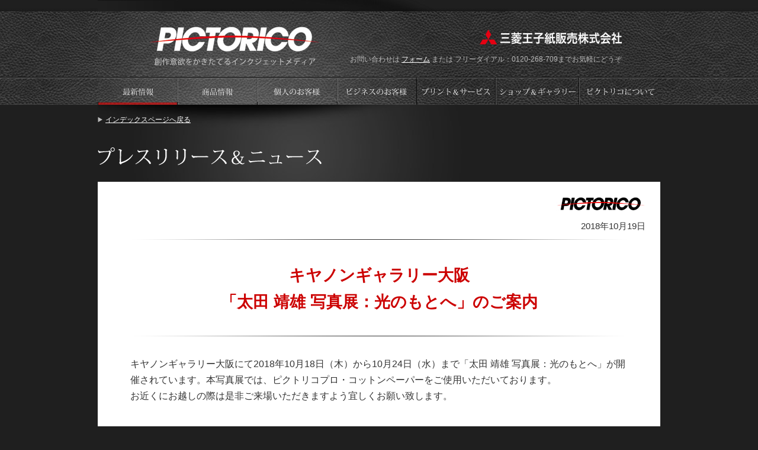

--- FILE ---
content_type: text/html
request_url: https://www.pictorico.jp/press-release/detail/387/
body_size: 6119
content:
<?xml version="1.0" encoding="utf-8"?>
<!DOCTYPE html PUBLIC "-//W3C//DTD XHTML 1.0 Transitional//EN" "http://www.w3.org/TR/xhtml1/DTD/xhtml1-transitional.dtd">
<html xmlns="http://www.w3.org/1999/xhtml" lang="ja" xml:lang="ja">
	<head>
		<meta http-equiv="Content-Type" content="text/html; charset=utf-8" />
		<meta http-equiv="Content-Script-Type" content="text/javascript" />
		<meta http-equiv="Content-Style-Type" content="text/css" />
		<meta http-equiv="keywords" content="写真,インクジェット,用紙,プリント,デジタルプリント,作品制作,大判プリント,出力センター,高画質,写真家,クリエイター" />
		<meta http-equiv="description" content="高品質インクジェットメディアを販売するピクトリコの公式サイト。バラエティに富んだ質の高いインクジェットメディアと、写真家・クリエイターの作品制作をサポートするサービスやコンテンツをご提供いたします。" />
		<title>PICTORICO(ピクトリコ) - 創作意欲をかきたてるインクジェットメディア</title>
		<link rel="stylesheet" href="/fckeditor/_samples/html/assets/sample14.styles.css" type="text/css" />
		<link rel="stylesheet" href="/assets/styles/default.css?t=202101121600" type="text/css" />
		<script type="text/javascript" src="/assets/js/jquery.js"></script>
		<script type="text/javascript" src="/assets/js/easing.js"></script>
		<script type="text/javascript" src="/assets/js/smoothScroll.js"></script>
		<script type="text/javascript" src="/assets/js/ga.js"></script>
		<script type="text/javascript" src="/assets/js/opacity.js"></script>
	</head>
	<body id="press-detail" class="news">
		<div id="header">
	<h1><a href="/">プリント工房 - PICTORICO(ピクトリコ)</a></h1>
	<figure style="position: absolute;top: 50px;right: 65px;">
		<a href="https://mo-ps.co.jp/" target="_blank" rel="noopener">
			<img src="/assets/images/shared/footer_logo.png" alt="" loading="lazy" width="240">
		</a>
	</figure>
	<p id="form_link">お問い合わせは <a href="https://www.pictorico.co.jp/system/inquiry/" target="_blank">フォーム</a> または フリーダイアル：0120-268-709までお気軽にどうぞ</p>
	<ul>
		<li id="press_release"><a href="/press-release/">プレスリリース</a></li>
		<li id="item"><a href="http://www.pictorico.co.jp/system/contents/1041/" target="_blank">商品情報</a></li>
		<li id="person"><a href="/person/">個人のお客様</a></li>
		<li id="business"><a href="/business/">ビジネスのお客様</a></li>
		<li id="print"><a href="/print/">プリントサービス</a></li>
		<li id="shop"><a href="/shop/">ショップギャラリー</a></li>
		<li id="company"><a href="/company.html">会社案内</a></li>
	</ul>
</div><!-- /#header -->
			
		<div id="container">
			<p id="topRturn"><a href="/press-release/">インデックスページへ戻る</a></p>
			<h2><img src="/assets/images/page_title/press-release.gif" alt="プレスリリース" /></h2>
			
			<div id="contents">
				<p id="day"><img src="/assets/images/press-release/pictorico_logo.jpg" alt="pictorico" /><br />2018年10月19日</p>
								
				<h2>キヤノンギャラリー大阪<br />
「太田 靖雄 写真展：光のもとへ」のご案内</h2>
				<div class="second_module">
<p><span style="font-size: medium;">キヤノンギャラリー大阪にて2018年10月18日（木）から10月24日（水）まで「太田 靖雄 写真展：光のもとへ」が開催されています。本写真展では、ピクトリコプロ・コットンペーパーをご使用いただいております。</span><br /><span style="font-size: medium;">お近くにお越しの際は是非ご来場いただきますよう宜しくお願い致します。</span></p>
<p><span style="font-size: medium;"><br /></span></p>
<p style="text-align: center;"><span style="font-size: small;">記</span></p>
<p><br /><span style="font-size: large;"><strong>太田 靖雄 写真展：光のもとへ</strong></span></p>
<p><span style="font-size: small;">期間：2018年10月18日（木）～ 10月24日（水）</span><br /><span style="font-size: small;">　　　10時～18時（写真展最終日 15時まで）（日・祝日と休業日は休廊）</span></p>
<p><span style="font-size: small;">会場：キヤノンギャラリー大阪</span><br /><span style="font-size: small;">　　　大阪市北区中之島3-2-4 中之島フェスティバルタワー・ウエスト1F</span><br /><span style="font-size: small;">　　　TEL 06-7739-2125　※ 電話受付 月～金・10時～18時</span></p>
<p><span style="font-size: small;">詳細：<a href="https://cweb.canon.jp/gallery/archive/ota-light/index.html">https://cweb.canon.jp/gallery/archive/ota-light/index.html</a></span></p>
<p><br /><span style="font-size: small;">ピクトリコプロ・コットンペーパー：<a href="https://www.pictorico.co.jp/system/contents/1544/">https://www.pictorico.co.jp/system/contents/1544/</a></span></p>
<p><span style="font-size: small;"><br /></span></p>
<p style="text-align: right;"><span style="font-size: small;">以上</span></p>
<p>&nbsp;</p>
				</div><!-- /#second_module -->
				<p class="pageTop_return"><a href="#header">▲ このページのトップに戻る</a></p>
			</div><!-- /#contents -->
				
			<div id="footer" style="padding-bottom: 0;">
	<ul>
		<li><a href="/print/print_kobo/">プリント工房</a></li>
		<li><a href="/person/digital_negafilm.html">デジタルネガ</a></li>
		<li><a href="/print/meishi_kobo.html">名刺 高画質</a></li>
		<li><a href="/support.html">サポート</a></li>
		<li><a href="/privacy.html">個人情報</a></li>
		<li><a href="/summary.html">特定商取引に基づく表記</a></li>
		<li><a href="/agreement.html">「クラブピクトリコ」「ピクトリコ・ビズ」販売規約</a></li>
		<!-- <li><a href="/sitemap.html">サイトマップ</a></li> -->
	</ul>
	<!-- <p>Copyright (C) Pictorico / All rights reserved.</p> -->
</div><!-- /#footer-->
		</div><!-- /#container -->
	</body>
</html>

--- FILE ---
content_type: text/css
request_url: https://www.pictorico.jp/fckeditor/_samples/html/assets/sample14.styles.css
body_size: 2473
content:
/*
 * FCKeditor - The text editor for Internet - http://www.fckeditor.net
 * Copyright (C) 2003-2009 Frederico Caldeira Knabben
 *
 * == BEGIN LICENSE ==
 *
 * Licensed under the terms of any of the following licenses at your
 * choice:
 *
 *  - GNU General Public License Version 2 or later (the "GPL")
 *    http://www.gnu.org/licenses/gpl.html
 *
 *  - GNU Lesser General Public License Version 2.1 or later (the "LGPL")
 *    http://www.gnu.org/licenses/lgpl.html
 *
 *  - Mozilla Public License Version 1.1 or later (the "MPL")
 *    http://www.mozilla.org/MPL/MPL-1.1.html
 *
 * == END LICENSE ==
 *
 * Styles used by the XHTML 1.1 sample page (sample14.html).
 */

/**
 * Basic definitions for the editing area.
 */



/**
 * Core styles.
 */

.Bold
{
	font-weight: bold;
}

.Italic
{
	font-style: italic;
}

.Underline
{
	text-decoration: underline;
}

.StrikeThrough
{
	text-decoration: line-through;
}

.Subscript
{
	vertical-align: sub;
	font-size: smaller;
}

.Superscript
{
	vertical-align: super;
	font-size: smaller;
}

/**
 * Font faces.
 */

.FontComic
{
	font-family: 'Comic Sans MS';
}

.FontCourier
{
	font-family: 'Courier New';
}

.FontTimes
{
	font-family: 'Times New Roman';
}

/**
 * Font sizes.
 */

.FontSmaller
{
	font-size: smaller;
}

.FontLarger
{
	font-size: larger;
}

.FontSmall
{
	font-size: 8pt;
}

.FontBig
{
	font-size: 14pt;
}

.FontDouble
{
	font-size: 200%;
}

/**
 * Font colors.
 */
.FontColor1
{
	color: #ff9900;
}

.FontColor2
{
	color: #0066cc;
}

.FontColor3
{
	color: #ff0000;
}

.FontColor1BG
{
	background-color: #ff9900;
}

.FontColor2BG
{
	background-color: #0066cc;
}

.FontColor3BG
{
	background-color: #ff0000;
}

/**
 * Indentation.
 */

.Indent1
{
	margin-left: 40px;
}

.Indent2
{
	margin-left: 80px;
}

.Indent3
{
	margin-left: 120px;
}

/**
 * Alignment.
 */

.JustifyLeft
{
	text-align: left;
}

.JustifyRight
{
	text-align: right;
}

.JustifyCenter
{
	text-align: center;
}

.JustifyFull
{
	text-align: justify;
}

/**
 * Other.
 */

code
{
	font-family: courier, monospace;
	background-color: #eeeeee;
	padding-left: 1px;
	padding-right: 1px;
	border: #c0c0c0 1px solid;
}

kbd
{
	padding: 0px 1px 0px 1px;
	border-width: 1px 2px 2px 1px;
	border-style: solid;
}

blockquote
{
	color: #808080;
}


--- FILE ---
content_type: text/css
request_url: https://www.pictorico.jp/assets/styles/default.css?t=202101121600
body_size: 12379
content:
/***********************************************************
	PJ: 			PICTORICO
	PATH:			/assets/styles/default.css
	DESCRIPTION:	デフォルトスタイルシート

	COPYRIGHT:
		made by oota@shift-jpn.net
		modified 2009/11/10 by oota@shift-jp.net
************************************************************/

/* インポート
---------------------------------------------------------- */
@import url(top.css);
@import url(press-release.css);
@import url(company.css);
@import url(product.css);
@import url(store-info.css);
@import url(support.css);
@import url(business.css);
@import url(person.css);
@import url(online.css);
@import url(case.css);
@import url(misc.css);
@import url(kats-blog.css);
@import url(colorbox.css);
@import url(add.css);

/* 初期化
---------------------------------------------------------- */
*{
	margin:				0;
	padding:			0;
	font-size: 			100%;
	line-height:		1.7em;
}
html{
	height:				100%;
}
html>/**/body{
	overflow:			-moz-scrollbars-vertical;
}
html:first-child body{
	min-height:			100%;
	padding-bottom:		1px;
}
/* タグの再定義
---------------------------------------------------------- */
body {
	font-family: 		'メイリオ',Meiryo,sans-serif,Verdana,'ＭＳ Ｐゴシック','ヒラギノ丸ゴ Pro W4','Hiragino Maru Gothic Pro',Osaka;
	margin:				0;
	padding:			0;
	text-align:			center;
	color:				#333;
	background:			#1f1f1f url(../images/shared/bg.jpg) center top repeat-x;
	font-size:			9pt;
}
img {
	border: 			none;
	vertical-align: 	bottom;
}
a {
	outline:			none;
	color:				#660000;
	text-decoration:	underline;
}
a:hover {
	color:				#cc0000;
	text-decoration:	underline;
}
label, button , a {
	cursor:				pointer;
}
p {
	margin-bottom:		10px;
}
ul li, ol li {
	list-style-type:	none;
}
address {
	font-style:			normal;
	float:				left;
}

table {
	width: 100%;
	border-collapse:	collapse;
	margin-bottom:		30px;
}

/* 共通
-------------------------------------------*/

/* ヘッダー
-------------------------------------------*/
#header {
	background:			url(../images/shared/header_bg.jpg) 0 0 no-repeat;
	width:				950px;
	height:				172px;
	position:			relative;
	margin:				0 auto;
	color:				#fff;
}
#header h1 a {
	text-indent:		-10000em;
	line-height:		0.1px;
	position:			absolute;
	top:				40px;
	left:				90px;
	display:			block;
	width:				283px;
	height:				71px;
	text-decoration:	none;
}
#header h1 a:hover {
	text-decoration:	none;
}
#header #form_link {
	font-size:			9pt;
	color:				#bababa;
	position:			absolute;
	top:				90px;
	right:				65px;
}
#header #form_link a {
	color:				#fff;
}
#header #form_link a:hover {
	color:				#cc0000;
	text-decoration:	underline;
}

/* グローバルナビゲーション
-------------------------------------------*/
#header ul {
	position:			absolute;
	top:				130px;
	left:				0;
	height:				47px;
}
#header ul li {
	float:				left;
	margin-right:		1px;
}
#header ul li a {
	background:			url(../images/shared/nav_bg.jpg) 0 0 no-repeat;
	display:			block;
	text-indent:		-10000em;
	line-height:		0.1px;
	width:				134px;
	height:				47px;
}
#header ul li#press_release a {
	background-position:			1px 0;
}
#header ul li#item a {
	background-position:			-134px 0;
}
#header ul li#person a {
	background-position:			-269px 0;
}
#header ul li#business a {
	background-position:			-404px 0;
}
#header ul li#print a {
	background-position:			-539px 0;
}
#header ul li#shop a {
	background-position:			-673px 0;
}
#header ul li#company a {
	background-position:			-812px 0;
}
#header ul li#shop a {
	width:				139px;
}
/*#header ul li#print a {
	width:				159px;
}*/

/* グローバルナビゲーション hover・ページ表示時
---------------------------------------------------------*/
#header ul li a:hover,
#header ul li a.current {
	background:			url(../images/shared/nav_bg.jpg) 0 -67px no-repeat;
}

#header ul li#press_release a:hover,
.news #header ul li#press_release a{
	background-position:			1px -67px;
}

#header ul li#company a.current {
	background-position:			-792px -67px;
}
#header ul li#item a:hover,
#header ul li#item a.current {
	background-position:			-134px -67px;
}
#header ul li#person a:hover,
.person #header ul li#person a {
	background-position:			-269px -67px;
}
#header ul li#business a:hover,
.business #header ul li#business a {
	background-position:			-404px -67px;
}
#header ul li#print a:hover,
.print #header ul li#print a {
	background-position:			-539px -67px;
}
#header ul li#shop a:hover,
.shop #header ul li#shop a {
	background-position:			-673px -67px;
}
#header ul li#company a:hover,
body#companyPage #header ul li#company a {
	background-position:			-812px -67px;
}

/* メインエリア
-------------------------------------------*/
#container {
	text-align:			left;
	background:			#1f1f1f url(../images/shared/main_bg.jpg) center top no-repeat;
	top:				225px;
	width:				950px;
	margin:				0 auto;
	padding-top:		20px;
}
#contents:after {
	content:			".";
	display:			block;
	visibility:			hidden;
	height:				0.1px;
	font-size:			0.1em;
	line-height:		0;
	clear:				both;
}
#contents {
	zoom:				100%;
	background:			#fff;
	padding:			25px;
	margin-bottom:		15px;
}
.contentsBlock {
	zoom:				100%;
	background:			#fff;
	padding:			40px 25px 10px;
	margin-bottom:		15px;
	border-radius:		3px;
	-webkit-border-radius:		3px;
	-moz-border-radius:		3px;
}

#container #contents h2 {
	height:				auto;
}

/* フッター
-------------------------------------------*/
#footer {
	zoom:				100%;
	color:				#fff;
	font-size:			9pt;
	padding-bottom:		50px;
}
#footer:after {
	content:			".";
	display:			block;
	visibility:			hidden;
	height:				0.1px;
	font-size:			0.1em;
	line-height:		0;
	clear:				both;
}
#footer ul {
	/*float:				right;*/
	overflow:			hidden;
	margin-bottom:		20px;
		text-align:			center;
}
#footer ul li {
	background:			url(../images/shared/delta_icon.gif) 0 5px no-repeat;
	padding-left:		13px;
	margin-right:		20px;
	white-space:		nowrap;
	display:			inline-block;
	*display:			inline;
	*zoom:				1;
}
#footer ul li a {
	color:				#fff;
}
#footer p {text-align:	center;}
/* sideArea
***************************************************/
.twoColumns #contents{
	background:			#fff url(../images/shared/bg_side.gif) right 0 repeat-y;
	padding:			0;
}
.twoColumns #mainArea {
	padding:			25px;
}
#sideArea {
	float:				right;
	width:				250px;
	padding:			10px 0;
}
#sideArea ul {
	padding:			0;
}
#sideArea ul li {
	margin-bottom:		10px;
	text-align:			center;
}
ul#sideNavi {
	background:			url(../images/shared/border_gr.gif) 0 top repeat-x;
	margin-bottom:		40px	;
}
#contents #sideArea h3 {
	background:			none;
	border:				none;
	text-align:			center;
	margin:				0;
	padding:			5px 0 15px;
}
ul#sideNavi li {
	background:			url(../images/shared/border_gr.gif) 0 bottom repeat-x;
	text-align:			left;
	margin-bottom:		0;
}
ul#sideNavi li a {
	display:			block;
	background:			url(../images/shared/bullets_arrow.gif) 15px 15px no-repeat;
	color:				#333;
	text-decoration:	none;
	padding: 			10px 33px;
}
ul#sideNavi li a:hover{
	background:			#eee url(../images/shared/bullets_arrow.gif) 15px 15px no-repeat;
}
/* 第二階層　共通
***************************************************/
div.second_module:after {
	content:			".";
	display:			block;
	visibility:			hidden;
	height:				0.1px;
	font-size:			0.1em;
	line-height:		0;
	clear:				both;
}
div.second_module {
	zoom:				100%;
	margin-bottom:		50px;
	padding:			0 30px;
}
.unit {
	margin-bottom:		30px;
	padding:			0 30px;
	overflow:			hidden;
	*zoom:				1;
}
.unitInner {
	overflow:			hidden;
	margin-bottom:		30px;
}
#container h2 {
	height:				60px;
	padding-top:		25px;
}
#container h3 {
	background:			#333 url(../images/shared/h3_bg.jpg) 0 0 repeat-x;
	color:				#fff;
	font-size:			12pt;
	font-weight:		normal;
	border:				1px solid #ccc;
	margin-bottom:		25px;
	padding:			4px 15px;
}
#container h4 {
	font-size:			11pt;
	border-left:		4px solid #cc0000;
	border-bottom:		1px dotted #888;
	margin-bottom:		20px;
	padding-left:		10px;
	overflow:			hidden;
	/*font-weight:		normal;*/
}
/*#container h4 {
	font-size:			15pt;
	border-left:		4px solid #cc0000;
	margin-bottom:		20px;
	padding-left:		10px;
	line-height:		1.2em;
}*/
#container h5 {
	font-size:			10pt;
	border-bottom:		1px solid #ccc;
	margin-bottom:		15px;
	padding-bottom:		5px;

}
#topRturn {
	background:			url(../images/shared/delta_icon.gif) 0 5px no-repeat;
	padding-left:		13px;
}
#topRturn a {
	color:				#fff;
	font-size:			9pt;
}
#topRturn a:hover {
	color:				#CC0000;
}
.pageTop_return {
	text-align:			right;
	margin-top:			40px;
}
.pageTop_return a {
	color:				#666666;
	font-size:			8pt;
}

.annotetion {
	font-size: .8em;
	margin-left: -0.5em;
}

/* clearfix
-------------------------------------------*/
.clearfix:after {
	content:			".";
	display:			block;
	visibility:			hidden;
	height:				0.1px;
	font-size:			0.1em;
	line-height:		0;
	clear:				both;
}
.clearfix {
	zoom:				100%;
}
.attention {
	color:				#990000;
}
.notes {
	font-size:			.9em;
}

/* table
-------------------------------------------*/
table th,
table td {
	border:				1px solid #ccc;
	padding:			5px 15px 5px 15px;
}
table th {
	white-space:		nowrap;
	background:			#e7e7e7;
	font-weight:		normal;
}
table td  {
	background:			#fafafa;
}
table th.numberCell {
	background:			#C00;
	color:				#fff;
}

/* style B */
.tableB th,.tableB td{
	text-align:			center;
}


/* thinList
---------------------------------------------*/
.thinList {
	margin-bottom:		20px;
}
.thinList li {
	background:			url(../images/shared/arrow_black.gif) 0 .5em no-repeat;
	margin-bottom:		10px;
	padding:			0 0 10px 20px;
	border-bottom:		1px dotted #ccc;
	overflow:			hidden;
	*zoom:				1;
}
/*　align 設定
********************************/
.alignCenter {text-align:	center;}
.alignLeft {text-align:	left;}
.alignRight {text-align:	right;}

/*float 設定
********************************/

.floatLeft {
	float:				left;
	margin-right:		20px;
}
.floatRight {
	float:				right;
	margin-left:		20px;
}

/* リード
********************************/
.lead {
	margin-bottom:		15px;
}
/* アンカー
********************************/
.anchor {
	position:			fixed;
	top:				447px;
	right:				0;
	text-align:			left;
	/*margin-right:		-265px;*/
	letter-spacing:		-0.37em;
	font-size:			90%;
	/*display:			none;*/
}
.anchor dt,.anchor dd {
	display: 			inline-block;
	*display:			inline;
	*zoom:				1;
	vertical-align:		top;
	letter-spacing:		normal;
	float: 				left;
}
.anchor dt {
	background:			url(../images/shared/btn_anchor.png) 0 0 no-repeat;
	/*display:			block;*/
	width:				26px;
	height:				119px;
	*zoom:1;
	cursor:				pointer;
	/*display:			none;*/
}
.anchor dt span {
	text-indent:		-9999px;
	display:			block;
}
.anchorActive dt {
	background:			url(../images/shared/btn_anchor.png) 0 -125px no-repeat;
	box-shadow:			5px 2px 10px #333;
}
.anchor dd {
	background:			#cc0000;
	padding:			5px;
	box-shadow:			5px 2px 15px #000;
}
.anchor dd ul {
	background:			#fff;
	padding:			10px;
}
.anchor dd ul li {
	background:			url(../images/shared/bg_border_dot.gif) 0 bottom repeat-x;
	margin-bottom:		5px;
	padding:			0 2px 5px 0;
}
.anchor dd ul li a {
	background:			url(../images/shared/arrow_red.gif) 0 4px no-repeat;
	padding-left:		20px;
	display:			block;
}
.anchor dd ul li a:hover {
	background-color:	#eee;
}

/* WYSIWYG
*************************************/

body#tinymce {
	background:			#fff;
	text-align:			left;
	padding:			20px;
}
#tinymce #container {
	background:			#fff;
	width:				auto;
}
#container h2 {
	height:				60px;
	padding-top:		25px;
}
body#tinymce h3 {
	background:			#333 url(../images/shared/h3_bg.jpg) 0 0 repeat-x;
	color:				#fff;
	font-size:			12pt;
	font-weight:		normal;
	border:				1px solid #ccc;
	margin-bottom:		25px;
	padding:			4px 15px;
}
body#tinymce h4 {
	font-size:			11pt;
	border-left:		4px solid #cc0000;
	border-bottom:		1px dotted #888;
	margin-bottom:		20px;
	padding-left:		10px;
	overflow:			hidden;
	/*font-weight:		normal;*/
}
/*#container h4 {
	font-size:			15pt;
	border-left:		4px solid #cc0000;
	margin-bottom:		20px;
	padding-left:		10px;
	line-height:		1.2em;
}*/
body#tinymce h5 {
	font-size:			10pt;
	border-bottom:		1px solid #ccc;
	margin-bottom:		15px;
	padding-bottom:		5px;

}

/* 2020/09/24 追記
-------------------------------------------*/
.mt40 {
	margin-top: 40px !important;
}

--- FILE ---
content_type: text/css
request_url: https://www.pictorico.jp/assets/styles/top.css
body_size: 5005
content:
/***********************************************************
	PJ: 			PICTORICO
	PATH:			/assets/styles/default.css
	DESCRIPTION:	トップスタイルシート

	COPYRIGHT:
		made by oota@shift-jpn.net
		modified 20:30 2009/11/10 by oota@shift-jp.net
************************************************************/

/* トップページロゴ
------------------------------------*/
#header h1 {
	text-indent:		-10000em;
	line-height:		0.1px;
}

/* トップページメインバナー
------------------------------------*/
div#mainBanner_area {
	height:					370px;
	padding:				40px 0;
}
#supportList {
	margin-bottom:			20px;
	overflow:				hidden;
	*zoom:					1;
}
#supportList li{
	float:					left;
	margin-right:			20px;
}
#supportList li.lastChild {
	margin:					0;
}

/* メインコンエリア
------------------------------------*/
#mainArea {
	float:				left;
	width:				650px;
}
#mainArea ul:after {
	content:			".";
	display:			block;  
	visibility:			hidden;  
	height:				0.1px;  
	font-size:			0.1em;  
	line-height:		0;  
	clear:				both;  
}
body#top #container h2 {
	height:				380px;
	padding-top:		0;
	margin:				0 0 20px 0;
}
body#top #contents h3 {
	text-indent:		-10000em;
	font-size:			0.1px;
	line-height:		0.1px;
	border:				none;
}
#container h3#brad_title {
	background:			url(../images/top/brand_title.gif) 0 0 no-repeat;
	height:				37px;
}
/**/
.sectionHeader {
	position:			relative;
}
.sectionHeader h3 {
	height:				16px
}
.sectionHeader p {
	background:			url(../images/shared/arrow_icon.gif) 0 4px no-repeat;
	font-size:			8.5pt;
	position:			absolute;
	top:				4px;
	left:				503px;
	padding-left:		15px;
	
}
.sectionHeader p a {
	color:				#3d57ae;
}

/*　プレスリリース
-------------------------------------------*/

#container #pressRelease_head h3 {
	background:			url(../images/top/press_title.gif) 0 0 no-repeat;
}
.listPressRelease {
	margin-bottom:		30px;
}
.listPressRelease dl{
	font-size:			9pt;
	margin:				0 0 10px 10px;
	padding-bottom:		10px;
	border-bottom:		1px dotted #ccc;
	overflow:			hidden;
	*zoom:				1;
}
.listPressRelease dt {
	float:				left;
	font-weight:		bold;
	margin-bottom:		5px;
}
.listPressRelease  dt img {
	vertical-align:		-2px;
}
.listPressRelease  dd {
	background: 		url(../images/shared/arrow_red.gif) 0 7px no-repeat;
	/*margin-bottom: 		10px;*/
	padding:			0 0 0 15px;
	font-size:			8.5pt;
	float:				right;
	width:				426px;
}
.listPressRelease  dd  a {
	display:			block;
}
.listPressRelease  dd  a:hover {
	background:			#f2f2f2;
}


/*　導入事例
-------------------------------------------*/
#container #caseStudies_head h3 {
	background:			url(../images/top/case_studies_title.gif) 0 0 no-repeat;
	margin-bottom:		15px;
}
/*#caseStudies_head h4 a {
	background:			url(../images/top/bullets_arrow_circle.gif) 0 0 no-repeat;
	color:				#333;
}*/
.listCaseStudents {
	margin-bottom:		30px;
}
#container .listCaseStudents h4 {
	border:				none;
	border-bottom:		2px solid #CCC;
	margin-bottom:		10px;
	padding:			0;
}
#container .listCaseStudents h4 a {
	background:			url(../images/shared/bullets_arrow_circle.gif) 0 5px no-repeat;
	display:			block;
	color:				#333;
	text-decoration:	none;
	font-size:			10pt;
	padding:			1px 23px 5px;
}
.listCaseStudents li:after {
	content:			".";
	display:			block;  
	visibility:			hidden;  
	height:				0.1px;  
	font-size:			0.1em;  
	line-height:		0;  
	clear:				both;  
}
.listCaseStudents li{
	*zoom:				1;
	border-bottom:		1px dotted #ccc;
	/*margin-bottom:		10px;*/
	padding:			10px 10px 0;
}
.listCaseStudents li .floatLeft{
	padding:			1px;
	border:				1px solid #ccc;
}
.listCaseStudents div {
	overflow:			hidden;
	*zoom:				1;
	float:				right;
	width:				497px;
	font-size:			8pt;
}
.listCaseStudents .bl-hover {
	background:			#f2f2f2;
}
p.btnCaseDetail {
	text-align:			right;
	margin-top:			20px;
}
/**/
/*#mainArea ul {
	zoom:				100%;
	margin-bottom:		40px;
}
#mainArea ul li {
	float:				left;
	height:				107px;
}*/

/* サイドエリア
-------------------------------------------*/
#infoArea {
	float:				right;
	width:				230px;
}
#infoArea ul li {
	margin-bottom:		10px;
}

#topicsArea {
	position:			relative;
	background:			#272727;
	color:				#fff;
	font-size:			8pt;
	padding:			0 10px 10px;
}
#container #topicsArea h3 {
	background:			url(../images/top/topics_title.gif) 0 0;
	border:				none;
	height:				29px;
	text-indent:		-10000em;
	font-size:			0.1px;
	line-height:		0.1px;
	margin-bottom:		0;
	padding:			0;
}
#topicsArea #rss {
	position:			absolute;
	right:				10px;
	top:				6px;
}
#topicsArea p#blog_btn {
	margin-top:			10px;
	text-align:			center;
}
#topicsArea dl dt {
	background:			#4a4a4a;
	padding-left:		5px;
	margin-bottom:		5px;
}
#topicsArea dl dd {
	margin:				0 0 10px 5px;
}

--- FILE ---
content_type: text/css
request_url: https://www.pictorico.jp/assets/styles/press-release.css
body_size: 2438
content:
/***********************************************************
	PJ: 			PICTORICO
	PATH:			/assets/styles/press-release.css
	DESCRIPTION:	プレスリリーススタイルシート

	COPYRIGHT:
		made by oota@shift-jpn.net
************************************************************/

/* インデックスページ
-----------------------------------------------------*/

body#press-release #contents dl dt img {
	vertical-align:		-1px;
	margin-left:		5px;
}
body#press-release #contents dl dt img.preTo_title {
	margin-left:		0;
}
body#press-release dl {
	margin-bottom:		25px;
	padding:			0 30px;
}
body#press-release dl dt {
	font-weight:		bold;
	font-size:			9.5pt;
	margin-bottom:		9.5px;
}
body#press-release dl dd {
	background:			url(../images/shared/arrow_red.gif) 0 7px no-repeat;
	margin-bottom:		15px;
	padding:			0 0 15px 15px;
	border-bottom:		1px dotted #666;
	font-size:			8.5pt;
}

/* 詳細ページ
-----------------------------------------------------*/
body#press-detail  {
	font-size:			10pt;
}
body#press-detail #contents h2 {
	height:				auto;
	color:				#cc0000;
	font-size:			20pt;
	background:			url(../images/press-release/title_border.gif) center bottom no-repeat;
	margin-bottom:		30px;
	padding-bottom:		38px;
	text-align:			center;
}
.second_module ul {
	margin-bottom:			20px;
}
body#press-detail #day {
	background:			url(../images/press-release/title_border.gif) center bottom no-repeat;
	text-align:			right;
	font-size:			11pt;
	line-height:		39pt;
	
}
body#press-detail #press_lead {
	margin-bottom:		40px;
}
body#press-detail #press_lead p {
	margin-bottom:		15px;
}
body#press-detail table {
	width:				100%;
	margin-bottom:		40px;
}
body#press-detail dl {
	background:			url(../images/press-release/title_border.gif) center top no-repeat;
	margin-top:			30px;
	padding-top:		30px;
}
body#press-detail dl dt {
	border-bottom:		1px dotted #888888;
	border-left:		4px solid #CC0000;
	font-size:			11pt;
	font-weight:		normal;
	margin-bottom:		15px;
	padding-left:		10px;
}
body#press-detail dl dd {
	background:			url(../images/press-release/title_border.gif) center bottom no-repeat;
	padding:			0 0 30px 15px;
}
body#press-detail dl dd img {
	vertical-align:		top;
}
body#press-detail {
	font-style:			normal;
}

/* フロート　*/
.leftFloat {
	float:				left;
}
.rightFloat {
	float:				right;
}

--- FILE ---
content_type: text/css
request_url: https://www.pictorico.jp/assets/styles/company.css
body_size: 771
content:
/***********************************************************
	PJ: 			PICTORICO
	PATH:			/assets/styles/default.css
	DESCRIPTION:	会社案内 スタイルシート

	COPYRIGHT:
		made by oota@shift-jpn.net
		modified 20:30 2009/11/10 by oota@shift-jp.net
************************************************************/
body.company #container h3 {
	margin-bottom:		25px;
	background:			none;
	border:				none;
}
body.company h4 {
	font-size:			15pt;
	border-left:		4px solid #cc0000;
	margin-bottom:		20px;
	padding-left:		10px;
	line-height:		1.2em;
}
#leadArea {
	border:				1px solid #ccc;
	padding:			20px 20px 0;
	margin-bottom:		35px;
}
#leadArea p {
	margin-bottom:		20px;
}
p#president {
	text-align:			right;
	margin-top:			40px;
}
p#map {
	text-align:			center;
}

--- FILE ---
content_type: text/css
request_url: https://www.pictorico.jp/assets/styles/product.css
body_size: 1416
content:
/***********************************************************
	PJ: 			PICTORICO
	PATH:			/assets/styles/product.css
	DESCRIPTION:	プロダクトスタイルシート

	COPYRIGHT:
		made by oota@shift-jpn.net
************************************************************/

body#product #contents h3 {
	margin-bottom:		30px;
}
body#product #contents ul:after {
	content:			".";
	display:			block;  
	visibility:			hidden;  
	height:				0.1px;  
	font-size:			0.1em;  
	line-height:		0;  
	clear:				both;  
}
body#product #contents ul {
	zoom:				100%;
	margin:				30px 0 50px;
	padding:			0 45px;
}
body#product #contents ul li {
	float:				left;
	margin-right:		30px;
}

body#product dl dt {
	float:				right;
	margin-left:		44px;
}
body#product dl:after {
	content:			".";
	display:			block;  
	visibility:			hidden;  
	height:				0.1px;  
	font-size:			0.1em;  
	line-height:		0;  
	clear:				both;  
}
body#product dl {
	zoom:				100%;
	padding:			0 30px;
	margin-bottom:		50px;
}

#productInfo_area {
	border:				5px solid #666;
	margin:				30px 65px 50px;
}
body#product #productInfo_area dl {
	margin-bottom:		30px;
	padding-top:		30px;
}
body#product #productInfo_area dl dt {
	font-size:			13pt;
	float:				none;
	border-bottom:		1px solid #666;
	margin-left:		0;
	margin-bottom:		15px;
}
#productInfo_area dl dd {
	text-align:			center;
	float:				none;
}
#productInfo_area dl dd p {
	margin-bottom:		30px;
}

--- FILE ---
content_type: text/css
request_url: https://www.pictorico.jp/assets/styles/store-info.css
body_size: 2782
content:
/***********************************************************
	PJ: 			PICTORICO
	PATH:			/assets/styles/store-info.css
	DESCRIPTION:	取り扱い店舗スタイルシート

	COPYRIGHT:
		made by oota@shift-jpn.net
************************************************************/
#mapArea {
	text-align:			center;
}
ul#store_attention {
	border-top:			1px dotted #666;
	border-bottom:		1px dotted #666;
	margin:				0 50px 35px 50px ;
	padding:			20px 0;
}
body#store-info #container  ul#store_attention li {
	margin-bottom:		10px;
}
body#store-info h4 {
	font-size:			11pt;
	border-bottom:		1px dotted #888;
	margin-bottom:		15px;
	font-weight:		normal;
}
body#store-info #container ul li {
	margin-bottom:		25px;
}
body#store-info #container ul li li {
	margin-bottom:		10px;
}
body#store-info table {
	width:				100%;
	margin-bottom:		20px;
}
body#store-info table th,
body#store-info table td {
	text-align:			left;
	padding:			10px 5px;
	border:				1px solid #ccc;
}
body#store-info table th {
	width:				175px;
	font-weight:		bold;
	border-right:		none;
}
body#store-info table td {
	font-size:			8.5pt;
}

/* ストアアイコン
----------------------------------------*/
body#store-info table th.cate_icon,
body#store-info table th.cate_proIcon,
body#store-info table th.cate_onlineIcon,
body#store-info table th.cate_studioIcon {
	text-align:			right;
	width:				150px;
	font-weight:		normal;
	border-left:		none;
	
}
body#store-info table th em {
	background: 		#CC0000;
	color: 				#fff;
	font-size: 			8pt;
	vertical-align:		middle;
	margin-left: 		5px;
	padding: 			0px 1px;
}
body#store-info table th.cate_proIcon em {
	background: 		#055ff4;
}
body#store-info table th.cate_onlineIcon em {
	background: 		#7cbc00;
}
body#store-info table th.cate_studioIcon em {
	background: 		#628601;
}
/* ページ内アンカー
-------------------------------------*/
ul#anchor:after {
	content:			".";
	display:			block;  
	visibility:			hidden;  
	height:				0.1px;  
	font-size:			0.1em;  
	line-height:		0;  
	clear:				both;  
}
ul#anchor {
	zoom:				100%;
	text-align:			justify;
	margin:				20px 0 40px;
}
body#store-info #container ul#anchor li {
	background:			#e7e7e7 url(../images/store-info/list_bg.gif) 0 0 repeat-x;
	float:				left;
	border:				1px solid #ccc;
	margin:				0 10px 20px 0;
	display:			inline-block;
}
ul#anchor li a {
	display:			block;
	background:			url(../images/store-info/list_a_bg.gif) 0 0 no-repeat;
	font-size:			10pt;
	color:				#333;
	text-decoration:	none;
	padding:			5px 25px;
}


/* 2018.09追記
-------------------------------------*/
.shop_cell {
	background-color: #f3f3f3 !important;
	text-align: right !important;
}

--- FILE ---
content_type: text/css
request_url: https://www.pictorico.jp/assets/styles/support.css
body_size: 834
content:
/***********************************************************
	PJ: 			PICTORICO
	PATH:			/assets/styles/support.css
	DESCRIPTION:	サポートスタイルシート

	COPYRIGHT:
		made by oota@shift-jpn.net
************************************************************/

body#supports #contents ul:after {
	content:			".";
	display:			block;  
	visibility:			hidden;  
	height:				0.1px;  
	font-size:			0.1em;  
	line-height:		0;  
	clear:				both;  
}
body#supports #contents ul {
	zoom:				100%;
	margin:				50px 0 25px;
	padding:			0 115px;
}
body#supports #contents ul li {
	float:				left;
	margin:				0 40px 20px 0;
}
body#supports #contents ul li h4 {
	width:				275px;
	border-bottom:		none;
}
body#supports #contents ul li p {
	width:				295px;
	font-size:			8.5pt;
}
body#supports #contents p#tel_bnr {
	margin-left:		120px;
}

--- FILE ---
content_type: text/css
request_url: https://www.pictorico.jp/assets/styles/business.css
body_size: 4112
content:
/***********************************************************
	PJ: 			PICTORICO
	PATH:			/assets/styles/default.css
	DESCRIPTION:	ビジネスのお客様 スタイルシート

	COPYRIGHT:
		made by oota@shift-jpn.net
		modified 20:27 2011/09/15 by oota@shift-jp.net
************************************************************/

#container h2.makerTitle {
	height:				auto;
	margin:				0 0 50px 0;
}
.bnrList {
	clear:				both;
}
.bnrList li {
	float:				left;
	margin:				0 20px 10px 0;
}
.bnrList li.lineEnd {
	margin-right:		0;
}
.listEdition {
	overflow:			hidden;
	*zoom:				1;
}
.listEdition li {
	margin-right:		19px;
	float:				left;
}
.listEdition li.lastChild {
	margin-right:		0;
}
/* デジタルトレーニング
******************************************************/
#contents h2 {
	margin-bottom:		50px;

}
.lead {
	font-size:			1.2em;
	margin: 30px 0 0;
	font-weight:		bold;
}
#colorProfile dl {
	margin: 0 30px;
}
#colorProfile dl dt {
	float:				left;
	margin-right:		20px;
}
#colorProfile dl dt img {
	padding:				1px;
	border:				1px solid #ccc;
}
#colorProfile dl dd {
	font-size:			9pt;
	overflow:			hidden;
}
table.table_digiTra td.cellType {
	width:				150px;
}
table.table_digiTra th,table.table_digiTra td {
	padding:			15px;
}
#setPrice {width:		36%;}
#orderFlow {width:		498px;}
.unitHalf {
	width:				48%;
	margin-right:		10px;
}
#infoBlock {
	border:				2px solid #666;
	margin:				40px 157px 30px;
	text-align:			center;

	padding:			15px 20px;
	font-size:			10pt;
}


/* 製版フィルム
******************************************************/
.film .noAround {
	overflow:hidden;
	*zoom:1;
}
.film h4 span {
	font-weight: normal;
	font-size: 12px;
}
.film .thinList {
	overflow: hidden;
}
.film .thinList li {
	float: left;
	width: 400px;
}
.film h3 {
	overflow: hidden;
}
.film h3 span {
	float: right;
	font-size: 10pt;
	padding-top: 3px;
}
.film_specs {
	text-align: center;
}
.film_spec {
	display: inline-block;
	letter-spacing: -.4em;
}
.film_spec dl {
	display: inline-block;
	letter-spacing: normal;
	vertical-align: middle;
	border-left: 1px solid #ccc;
	padding: 0 20px;
}
.film_spec > dl:first-child {
	border-left: none;
}

.film_spec dt {
	font-weight: bold;
	font-size: 14px;
}
.film_spec dt span {
	font-size: 10px;
	font-weight: normal;
	margin-left: .5em;
}
.film_specNote {
	float: right;
	font-size: 11px;
	letter-spacing: normal;
	padding: 10px 20px 0;
	text-align: left;
}
.film_specNote li {
	padding-left: 2.5em;
	text-indent: -2.5em;
}
.film_feature {
	font-size: 1.2em;
	margin: 30px 0 0;
	font-weight: bold;
}
.unit-lr {
	overflow:hidden;
	*zoom:1;
}
.unit-lr .floatLeft,
.unit-lr .floatRight {
	width: 400px;
}
.film_tableNote {
	font-size: 11px;
	text-align: right;
	margin-top: -25px;
}
.film_note {
	margin-top: -5px;
}
.film_note li {
	padding-left: 2.5em;
	text-indent: -2em;
	font-size: 11px;
}
.film table span {
	font-size: 11px;
}
.film_label {
	display: inline-block;
	background: #34C134;
	color: #fff;
	padding: 0 8px;
	margin: 0 8px 0 0;
}
.wasatchTable {
	table-layout: fixed;
}
.wasatchTable th,
.wasatchTable td {
	width: 22%;
}
.wasatchTable tr > :first-child {
	width: 12%;
}
.wasatchTable p {
	margin-bottom: 0;
}
.wasatchTable .lead {
	margin: 0;
}
.wasatchTable_maker {
	background: #C3E9F7;
}
.wasatchTable_nega,
.wasatchTable_pogi {
	text-align: center;
}
.wasatchTable_nega {
	background: #F3F3F3;
}
.wasatchTable_pogi {
	background: #E8E8E8;
}
.wasatchTable_finish {
	letter-spacing: -.4em;
}
.wasatchTable_finish .img,
.wasatchTable_finish .txt {
	display: inline-block;
	vertical-align: middle;
	letter-spacing: normal;
}
.wasatchTable_finish .img {
	margin-right: 10px;
}
.wasatchTable_finish .txt {
	width: 200px;
}


/*2018.10/15追記*/
.fBlue {
	color: #3971ba;
}
.fGreen {
	color: #3aab3b;
}
.list-hr {
	display: flex;
}

/*2020.9/30追記*/
.fPurple {
	color: #684a97 !important;
}
.afterLasbel {
	position: relative;
}
.afterLasbel:after {
	content: '在庫限りで販売終了';
	position: absolute;
	right: 0;
	top: 30px;
	color: #fff;
	font-size: 14px;
	padding: 5px;
	display: block;
	background: #c30000;

}

--- FILE ---
content_type: text/css
request_url: https://www.pictorico.jp/assets/styles/person.css
body_size: 14120
content:
/***********************************************************
	PJ: 			PICTORICO
	PATH:			/assets/styles/misc.css
	DESCRIPTION:	print スタイルシート

	COPYRIGHT:
		made by oota@shift-jpn.net
		modified 20:30 2009/12/09 by oota@shift-jp.net
************************************************************/

body.print #contents dl {
	zoom:				100%;
	border:				1px solid #ccc;
	margin:				20px 0;
	padding:			16px;
}
body.print #contents dl:after {
	content:			".";
	display:			block;
	visibility:			hidden;
	height:				0.1px;
	font-size:			0.1em;
	line-height:		0;
	clear:				both;
}
body.print #contents dl dt {
	float:				left;
	border-right:		1px dotted #CCC;
	margin-right:		20px;
	padding-right:		20px;
}
body.print #contents dl dd {
	font-size:			10pt;
	overflow:			hidden;
}
body.print #contents p.shopInfo {
	text-align:			center;
	font-size:			12pt;
	margin-bottom:		20px;
}
/**/
.notesArea {
	border:				4px solid #eeeeee;
	padding:			15px 15px 10px;
	margin-top:			30px;
}
.notesArea dd {
	margin-left: 1em;
}
/* 	プリント工房
******************************************************/
#printkobo_lead {
	background:			url(../images/print/print_kobo/main_image.jpg) 50% 0 no-repeat;
	height:				570px;
	text-indent:		-9999px;
}
#container #printkobo_lead h3 {
	background:			none;
	border:				none;
}
#prin_aup_list {
	display:inline-block;
	*display: inline;
	*zoom: 1;
	letter-spacing:-0.4em;
	text-align:center;
	margin:0 0 20px -10px;
	/* width:540px; */
}
#prin_aup_list li{
	letter-spacing:normal;
	display:inline-block;
	*display: inline;
	*zoom: 1;
	margin:0 0 10px 5px;
}
#datGuide {
	display:inline-block;
	*display: inline;
	*zoom: 1;
	margin-left:6px;
}
#printDetail li {
	float:left;
	margin-left: 15px;
}
/* お申込の流れ */
#flow p{
	float:left;
	margin-right: 3px;
}
/* プラン
-----------------------------------*/

.planUnit {
	/* float:left; */
	border: 1px solid #ccc;
	margin-bottom:10px;
	padding: 15px;
	overflow:hidden;
	*zoom:1;
}
#container .planUnit h4 {
	border:none;
	padding:0;
}
.planHalf {
	width: 47%;
float: left;
margin-left: 20px;
}

.planUnit ul li {
	float:	left;
	margin-left:5px;
}
.bl-hover {
	background:#eee;
}
.planBtn {
	margin:30px 0 0 0;
}
/* pro */
#printPro_right {
	float:right;
	width:48%;
	border-left: 1px dotted #ccc;
}
#printPro_right dl {
	border:none!important;
	margin:0 0 0 30px!important;
	padding: 0!important;
}
#printPro_right dl dt{
	float: none;
	border: none;
	margin: 0 0 20px 0;
	font-size:110%;
}
#printPro_right p.alignRight {
	margin:	20px 0 0 0;
}
#printPro_left{
	float:left;
	width: 46%;
	margin-left:20px;
}

/*lite*/
#planLite h4{
	/* margin-left:20px; */
}
#planLiteList li {
	width:45%;
	float:left;
}



/* パネル
-----------------------------------*/
.innerWrap {
	margin-left:-20px;
	letter-spacing:-0.4em;
}
.panelUnit,
.widePanelUnit {
	letter-spacing:normal;
	display:inline-block;
	*display: inline;
	*zoom: 1;
	margin:0 0 20px 20px;
	width: 410px;
	vertical-align: top;
}
.widePanelUnit {
	width: 840px;
}
.centerPanel {
	margin: 0 auto 20px;
	display: block;
}
#container .panelUnit h4,
#container .widePanelUnit h4 {
	border:none;
	padding:0;
}
#container .panelUnit h4 span,
#container .widePanelUnit h4 span {
	font-weight: normal;
	font-size: 92%;
}
#container .panelUnit h4 a,
#container .widePanelUnit h4 a {
	margin: 0 0 0 8px;
}
#container .panelUnit h4 img,
#container .widePanelUnit h4 img {
	vertical-align: top;
}
.panelUnit .thumList {
	margin:0 0 20px -10px;
	letter-spacing:-0.4em;
}
.panelUnit .mainImage {
	text-align:center;
	margin-bottom:20px;
}
#framedArea .ranks {
	font-size: 121%;
	margin-bottom: 50px;
}
#framedArea .panelUnit .mainImage {
	height: 447px;
}
.panelUnit .mainImage img{
	width:	390px;
}
#getaArea .mainImage img{
	width:	auto;
	height:258px;
}
#getaArea .mainImage {
	height:293px;
}
.panelUnit .mainImage {
	position:relative;
}
.panelUnit .mainImage li {
	text-align: left;
	position:absolute;
	top: 0;
	left: 0;
}
.panelUnit .thumList li {
	letter-spacing:normal;
	display:inline-block;
	*display: inline;
	*zoom: 1;
	/* margin-left:10px; */
	border:1px solid #fff;
	margin-left: 10px;
	margin-bottom:5px;
	text-align:center;
	cursor:pointer;
	padding:1px;
}
.panelUnit .thumList li.active {
	border:	1px solid #861F18;
}
.panelUnit .thumList li img{
	width:70px;
}
#gatorList{
	letter-spacing:normal;
	margin:0 0 20px -20px;
}
#gatorList li {
	letter-spacing:normal;
	display:inline-block;
	*display: inline;
	*zoom: 1;
	margin-left:20px;
}
#container .mounting {
	margin-top: 73px;
}
#container .mounting h3 {
	background: none;
	color: #333;
	font-weight: bold;
	border: none;
	border-top: 1px solid #888;
	border-bottom: 1px solid #888;
	padding: 3px 0 3px 5px;
}
#container .mounting p {
	margin-bottom: 50px;
}

/**/
body#print_kobo_framed {
	background:none;
}
body#print_kobo_framed #container {
	/* width:				400px; */
	width:800px;
	background:none;
}
body#print_kobo_framed #contents {
	padding: 0;
}
body#print_kobo_framed #contents h3{
	color:#333;
	background:none;
	padding:0;
	border:	none;
	margin-bottom:10px;
	font-weight:bold;
}
body#print_kobo_framed p {
	text-align:center;
}
body#print_kobo_framed img {
	width:80%;
}


/* 	名刺工房
******************************************************/
.lineupList {
	overflow:			hidden;
	margin:				0 92px 40px;
}
.lineupList li {
	float:				left;
}
#meishiTempArea {
	margin:				0 71px;
}
#meishiTempArea .floatLeft {
	margin:				0;
}
.data_img {
	border-bottom:		1px dotted #ccc;
	padding-bottom:		20px;
	margin-bottom:		30px;
}
.planList {
	letter-spacing:-0.4em;
}
.planList li {
	letter-spacing:normal;
	display:inline-block;
	*display: inline;
	*zoom: 1;
	margin-left:20px;
}

/* 	アルバム工房
******************************************************/

.orderMade_ex {
	overflow:			hidden;
}

.careerList {
	border:				2px solid #EEE;
	margin-bottom:		20px;
	padding:			15px;
}
.careerList li {
	border-bottom:		1px dotted #ccc;
	margin-bottom:		10px;
	padding-bottom:		5px;
}
.qaList li {
	border:				1px solid #ccc;
	margin-bottom:		20px;
	padding:			10px 20px;

}
#contents .qaList h3 {
	background:			#fff;
	color:				#333;
	border:				none;
	border-bottom:		1px solid #ccc;
	font-weight:		bold;
	font-size:			120%;
	margin-bottom:		15px;
	padding:			0 0 10px;
}
.photoList {
	text-align:			center;
	margin:				20px 0;
}
.photoList li {
	display:			inline-block;
	*display:			inline;
	*zoom:				1;
}
.messageArea {
	text-align:			center;
	border:				4px solid #eee;
	padding:			20px;
}

/* 	プラチナ・パラジウム
******************************************************/
/* clearfix
---------------------------------------------------------- */
.priceList  {
	overflow:hidden;
	*zoom:1;
	margin-right: -20px;
}
.priceList li {
	float: left;
	width: 410px;
	margin-right: 20px;
}


/* デジタルネガフィルム
******************************************************/
#container h2.title_lead {
	height:				auto;
	padding:			0;
	margin-bottom:		50px;
	text-align:			center;
	margin-top:			15px;
}
#monopageLead {
	margin:				10px 0 40px 0;
	padding:			20px 0 10px;
	color:				#fff;
	font-weight:		normal;
	text-align:			center;
	border-top:			1px solid #1f1f1f;
	border-bottom:		1px solid #1f1f1f;
}

#itemIntroArea {
	background:			url(../images/person/digital_negafilm/title_item_introduction.jpg) 0 0 no-repeat;
	padding:			110px 0 30px 320px;
}
#itemIntroArea .itemTitle {
	text-indent:		-9999px;
	font-size:			.1px;
}
/* icc */
#tableIcc {
	margin-left: 		179px;
}
#tableIcc th,#tableIcc td{
	padding:			10px 20px;
}
table table {
	margin-bottom:		10px;
}
.btnList {
	text-align:			center;
	margin-bottom:		10px;
}
.btnList li{
	display:			inline-block;
	*display:			inline;
	*zoom:				1;
}
#note_iccDl {
	font-size:			110%;
}
/* モノクロプリント */
.monoprintList {
	margin-left:		-20px;
	letter-spacing:		.38em;
}
.monoprintList li{
	display:			inline-block;
	*display:			inline;
	*zoom:				1;
	width:				30%;
	margin:				0 0 10px 20px;
	letter-spacing:		normal;
	vertical-align:		top;
}
.monoprintList li dt{
	background:			#f0f0f0;
	border-top:			1px solid #ccc;
	border-bottom:		1px solid #ccc;
	font-weight:		bold;
	margin-bottom:		15px;
	padding:			5px 10px;
}
.monoprintList li dd img {
	padding:			1px;
	border:				1px solid #eee;
}

/* 日本で手に入るモノペーパー*/

#monopaperList li {
	border-bottom:		1px solid #ccc;
	margin-bottom:		20px;
	padding-bottom:		20px;
}
#monopaperList li.lastChild {border:	none;}


/* 作品制作の流れ */

#nagashimaIntro {
	margin:				0 0 30px;
	padding:			20px 0;
	border-top:			1px dotted #333;
	border-bottom:		1px dotted #333;
}
#nagashimaIntro dt,#nagashimaIntro dd {
	display:			inline-block;
	*display:			inline;
	*zoom:				1;
	vertical-align:		top;

}
#nagashimaIntro dt {
	color:				#fff;
	background:			#333;
	margin-right:		50px;
	margin-right:		30px;
	padding:			2px 15px;
}
#nagashimaIntro dd{width: 650px;}

#workflowList li {
	/*overflow: 			hidden;*/
	*zoom:				1;
	margin-bottom:		20px;
		*zoom:				1;
}
#workflowList li:after {
	content:			".";
	display:			block;
	visibility:			hidden;
	height:				.1px;
	font-size:			.1em;
	line-height:		0;
	clear:				both;
}
#workflowList li h4 {
	border:				none;
	margin-bottom:		25px;
	padding:			0;
}
.flowEx {
	float: left;
	width: 569px;
}
.flowEx p {
	float:				left;
	width:				50%;
}
.pointUnit {
	float:				right;
	background:			url(../images/person/digital_negafilm/bg_point.gif) 0 bottom no-repeat;
	width:				262px;
}
.pointUnit ol {
	background:			url(../images/person/digital_negafilm/title_point.gif) 0 0 no-repeat;
	padding:			40px 8px 10px 13px;
}
#workflowList .pointUnit li {
	list-style-type: 	decimal;
	font-size:			8pt;
	font-weight:		bold;
	border-bottom:		1px dotted #DDC6C6;
	margin:				0 0 4px 16px;
	padding-bottom:		4px;
}
.listFlowLink {
	text-align:			center;
	margin-bottom:20px;
}
.listFlowLink .lastChild{
	margin-right:		0;
}
.listFlowLink li {
	display:			inline-block;
	*display:			inline;
	*zoom:				1;
	margin-right:		10px;
}

/*
------------------------------------------*/
.darkRoomBlock {
	background:			#000!important;
	border:				2px solid #333;
}
#container .wrokflow04Unit * {
	background:			none;
	padding:			0;
	margin:				0;
	border:				none;
	text-indent:		-9999px;
	font-size:			.1px;
	line-height:		.1px;
}
.wrokflow04Unit {margin-bottom:		40px;}
#wrokflow04_01 {
	background:			url(../images/person/digital_negafilm/image_workflow04_01.jpg) 0 0 no-repeat;
	height: 			361px;
}
#wrokflow04_02 {
	background:			url(../images/person/digital_negafilm/image_workflow04_02.jpg) 0 0 no-repeat;
	height: 			361px;
}
#wrokflow04_03 {
	background:			url(../images/person/digital_negafilm/image_workflow04_03.jpg) 0 0 no-repeat;
	height: 			361px;
}
#wrokflow04_04 {
	background:			url(../images/person/digital_negafilm/image_workflow04_04.jpg) 0 0 no-repeat;
	height: 			315px;
}
#wrokflow04_05 {
	background:			url(../images/person/digital_negafilm/image_workflow04_05.jpg) 0 0 no-repeat;
	height: 			361px;
}
#wrokflow04_06 {
	background:			url(../images/person/digital_negafilm/image_workflow04_06.jpg) 0 0 no-repeat;
	height: 			361px;
}

/*モノクロ銀塩プリントをプロラボにオーダーする
******************************************************/
.labInfo {
	border:				3px solid #666;
	margin:				40px 157px 30px;
	text-align:			center;
	padding:			15px 20px;
	font-size: 			10pt;
}
.labInfo #labName {
	font-size:			130%;
}
.privilegeList {
	border:				3px solid #e60013;
	padding:			20px;
	margin:				0 156px;
}
.privilegeList .attention{
	font-size:			120%;
	color:				#E60013;
	font-weight:		bold;
}

/*ピクトリコプロ・デジタルネガフィルムTPS100で楽しむ写真の特殊技法「Cyanotype（サイアノタイプ）」
******************************************************/
.cyanoFlow li {
	overflow:hidden;
	*zoom:1;
	border-bottom: 1px dotted #ccc;
	margin:0 10px;
	padding: 15px 0 5px;

}
.cyanoFlow li p {
	display: table-cell;
	vertical-align: middle;
	*display: inline;
	*zoom: 1;
	width:600px;
	text-indent: -2.5em;
padding-left: 29px;
}
.cyanoFlow li p.photoBlock {
	width: 329px;
	text-align:right;
}
.cyanoFlow li p span {
	background:url(../images/shared/bg_circle_red.gif) 0 0 no-repeat;
	/*display:inline-block;
	*display:inline;*/
padding: 1px 7px;
font-weight: bold;
color: #fff;
font-style: italic;

}

/*アルビューメンプリント
******************************************************/
.apFlow li {
	overflow:hidden;
	*zoom:1;
	border-bottom: 1px dotted #ccc;
	margin:0 10px;
	padding: 15px 0 5px;

}
.apFlow li .docBlock {
	display: table-cell;
	vertical-align: middle;
	*display: inline;
	*zoom: 1;
	width:600px;
	text-indent: -2.5em;
padding-left: 29px;
}
.apFlow li li .docBlock{
	text-indent: 0;
}
.apFlow li.lastChild {
	border: none;
}
.apFlow li p.photoBlock {
	display: table-cell;
	vertical-align: middle;
	*display: inline;
	*zoom: 1;
	width: 475px;
	text-align:right;
}
.apFlow li p span {
	background:url(../images/shared/bg_circle_red.gif) 0 0 no-repeat;
	/*display:inline-block;
	*display:inline;*/
padding: 1px 7px;
font-weight: bold;
color: #fff;
font-style: italic;

}

.apFlow li dt {
	background: #990000;
	float:left;
	color: #fff;
	margin-right: 35px;
	padding: 2px 5px;
	font-style: italic;
}
.profileUnit dt{
	float:left;
	margin-right:20px
}
.profileUnit dd{
	width: 200
}
.apMaterial{
	border: 1px solid #eee;
	padding: 1px;
}
.apMaterial dt {
	background: #990000;
	color: #fff;
	padding: 6px 18px 5px;
	font-size: 90%;
	margin-right: 12px;
}
.apMaterial dt,
.apMaterial dd {
	display: inline-block;
	*display: inline;
	*zoom:1;
}
.apMaterial li {
	display: inline-block;
	*display: inline;
	*zoom:1;
	margin-right: 20px;
}

/*============================================================
  wallspace
============================================================*/
.wallspace_lead {
	background: url(../images/print/wallspace/mainimage.jpg) center 0 no-repeat;
	margin: 0 auto 30px;
	width: 840px;
	height: 600px;
}
#container .wallspace_lead h3 {
	background: none;
	text-indent: -9999px;
	border: none;
}


--- FILE ---
content_type: text/css
request_url: https://www.pictorico.jp/assets/styles/online.css
body_size: 721
content:
/***********************************************************
	PJ: 			PICTORICO
	PATH:			/assets/styles/online.css
	DESCRIPTION:	オンラインショップスタイルシート

	COPYRIGHT:
		made by oota@shift-jpn.net
************************************************************/

body#online-shop div.second_module {
	margin-top:			30px;
	padding:			0 80px;
}
body#online-shop div.second_module p {
	margin-bottom:		30px;
}
.shop_image {
	float:				left;
}
body#online-shop dl dd {
	float:				right;
	width:				500px;
}
body#online-shop dl dd h5 {
	background:			#666;
	color:				#fff;
	padding:			2px;
	margin-bottom:		5px;
}
p.online_btn {
	text-align:			center;
	margin-top:			37px;
}

--- FILE ---
content_type: text/css
request_url: https://www.pictorico.jp/assets/styles/case.css
body_size: 3988
content:
/***********************************************************
	PJ: 			PICTORICO
	PATH:			/assets/styles/case.css
	DESCRIPTION:	事例 スタイルシート

	COPYRIGHT:
		made by oota@shift-jpn.net
		modified 13:24 2011/10/17 by oota@shift-jp.net
************************************************************/


/* wig 変更防止 */

#caseWrapper {
	width:				650px;
}

/**/
.caseLead {
	margin-bottom:		20px;
	text-align:			center;
	font-size:			10pt;
	font-weight:		bold;
}

/**/
.date {
	text-align:			right;
	margin-bottom:		10px;
}
#aboutUsArea {
	overflow:			hidden;
	*zoom:				1;
}
#photoArea {
	float:				left;
	margin-right:		20px;
}
#photoArea img {
	padding:			1px;
	border:				1px solid #ccc;
}
#exArea {
	width:				422px;
	float:				right;
	font-size:			8.5pt;
}
#exArea table{
	width:				100%;
}
#exArea table th{
	border:				1px solid #fff;
}
#exArea table td {
	border:				1px solid #eee;
}

/**/
.caseUnit {
	overflow:			hidden;
	*zoom:				1;
	margin-bottom:		30px;
}
.caseUnit p{
	line-height:		200%;
	margin-bottom:		20px;
}
.caseUnit .floatLeft img,
.caseUnit .floatRight img {
	border:				1px solid #ccc;
	padding:			1px;
}
/**/
dl#productsIntro {
	background:			url(../images/shared/bg_border_dot.gif) 0 bottom repeat-x;
	margin-bottom:		20px;
	font-size:			8pt;
}
dl#productsIntro dt {
	background:			#000;
	padding:			5px;
	text-align:			center;
	margin-bottom: 40px;
}
dl#productsIntro dd {
	overflow:			hidden;
}
dl#productsIntro div {
	/*background:			url(../images/shared/bg_border_dot_vertical.gif) right 0 repeat-y;*/
	float:				left;
	width:				242px;
	margin-right:		30px;
	padding-bottom:		5px;
}
dl#productsIntro div p {
	text-align:			center;
	padding:			0 5px;
	margin-bottom:		10px;
}
dl#productsIntro div p.paperName {
	background:			#E6E6E6;
	margin:				0;
}
dl#productsIntro div p.paperName span {
	background:			#fff;
	padding:			0 5px;
	line-height:		.9em;
}


/***********************************************************
	2020/09/24 追記部分
************************************************************/
.twoColumns .contents-case {
	padding: 25px !important;
	background: #fff !important;
}
.tCenter {
	text-align: center;
}
.blockList {
	display: flex;
	display: -webkit-flex;
	flex-wrap: wrap;
	-webkit-flex-wrap: wrap;
	margin: 40px 0 0 -10px;
}
.blockList_item {
	width: 180px;
	margin: 0 0 30px 40px;
}
.blockList_itemImg {
	text-align: center;
	display: flex;
	display: -webkit-flex;
	justify-content: center;
	-webkit-justify-content: center;
	-webkit-align-items: center;
	align-items: center;
    height: 180px;
}
.blockList_itemImg a {
	display: block;
	text-decoration: none;
}
.blockList_itemImg img {
	width: 180px;
	height: 180px;
	object-fit: cover;
	font-family: 'object-fit: cover;';
}
.blockList_itemTitle {
	font-weight: bold;
	text-align: center;
	font-size: 120%;
}
.contents-narrow {
	width: 700px;
	margin: 0 auto;
}
.imgText {
	display: flex;
	display: -webkit-flex;
	margin-bottom: 40px;
}
.imgText_img {
	width: 180px;
	text-align: center;
}
.imgText_img img {
	width: 180px;
	height: 180px;
	object-fit: cover;
	font-family: 'object-fit: cover;';
	backface-visibility: hidden;
	-webkit-backface-visibility: hidden;
}
.imgText_body {
	margin: 30px 0 0 40px;
    width: calc(100% - 220px);
}
.imgText_text {
	word-break: break-all;
	font-weight: bold;
    font-size: 140%;
}
.caseDet_title {
	margin-bottom: 40px;
    padding-bottom: 20px;
    border-bottom: solid 2px #b60000;
}
.caseDet_titleInner {
	width: 700px;
	margin: 0 auto;
	display: flex;
	display: -webkit-flex;
	align-items: center;
	-webkit-align-items: center;
	justify-content: space-between;
	-webkit-justify-content: space-between;
}
.caseDet_titleL {
	font-weight: bold;
	font-size: 200%;
	margin-bottom: 0;
}
.caseDet_titleR {
	width: 110px;
	margin-bottom: 0;
}
.caseDet_titleR a {
	display: block;
	color: #333;
	font-weight: bold;
	padding: 3px 5px;
	border-radius: 7px;
	text-align: center;
	text-decoration: none;
	border: solid 1px #333;
}

--- FILE ---
content_type: text/css
request_url: https://www.pictorico.jp/assets/styles/misc.css
body_size: 3379
content:
/***********************************************************
	PJ: 			PICTORICO
	PATH:			/assets/styles/misc.css
	DESCRIPTION:	misc スタイルシート

	COPYRIGHT:
		made by oota@shift-jpn.net
		modified 20:30 2009/11/10 by oota@shift-jp.net
************************************************************/

/*　サイトマップ
********************************************/
ul#sitemapTree:after {
	content:			".";
	display:			block;  
	visibility:			hidden;  
	height:				0.1px;  
	font-size:			0.1em;  
	line-height:		0;  
	clear:				both;  
}
ul#sitemapTree {
	border:				2px solid #888;
	margin: 30px 185px 50px;
	padding:			20px;
	font-size:			10pt;
}
ul#sitemapTree li {
	background:			url(../images/shared/arrow_gray.gif) 0 5px no-repeat;
	border-bottom:		1px solid #ccc;
	margin-bottom:		10px;
	padding-left:		15px;
}
ul#sitemapTree li ul {
	margin:				0;
	padding:			0;
	border:				none;
}
ul#sitemapTree li ul li {
	border-bottom:		1px solid #ccc;
	white-space:		nowrap;
	margin:				0 0 10px 4px;
}
ul#sitemapTree li ul li.lastChild {
	border:				none;
	margin-bottom:		0;
}
ul#sitemapTree a {
	display:			block;
	text-decoration:	none;
	border:				none;
}
ul#sitemapTree a:hover {
	background-color:	#eee;
}

	
/*　特定商取引法に基づく表示・個人情報
********************************************/

body#summary #container h3 {
	margin-left:		-15px;
}
body#summary #container h4 {
	font-size:			10pt;
	margin-bottom:		10px;
}
body#summary #lead {
	font-size:			10.5pt;
	border-top:			1px solid #666;
	border-bottom:		1px solid #666;
	padding:			20px 0;
	margin-bottom:		30px;
}
body#summary #contents ul li{
	margin:				0 0 15px 15px;
}
body#summary dl {
	margin:				0 0 20px 15px;
}
body#summary dl dt {
	font-weight:		bold;
	border-bottom:		1px dotted #ccc;
	margin-bottom:		10px;
}
body#summary dl dd {
	margin-left:		15px;
}
body#summary dl dd ul,
body#summary dl dd ol {
	margin-bottom:		15px;
}

/*　「クラブピクトリコ」「ピクトリコ・ビズ」販売規約
********************************************/

body#agreement #container h3 {
	margin-left:		-15px;
}
body#agreement #container h4 {
	font-size:			10pt;
	margin-bottom:		10px;
}
body#agreement #lead {
	font-size:			10.5pt;
	border-top:			1px solid #666;
	border-bottom:		1px solid #666;
	padding:			20px 0;
	margin-bottom:		30px;
}
body#agreement #contents ul li{
	margin:				0 0 15px 15px;
}
body#agreement #contents ol li {
	margin:				0 0 15px 15px;
	list-style-type: decimal;
	list-style-position: inside;
	text-indent: -1em;
}
body#agreement #contents li ol {
	margin: 10px 0 0 20px;
}
body#agreement #contents ol li li {
	margin: 0 0 5px 0;
}
body#agreement dl {
	margin:				0 0 20px 15px;
}
body#agreement dl dt {
	font-weight:		bold;
	border-bottom:		1px dotted #ccc;
	margin-bottom:		10px;
}
body#agreement dl dd {
	margin-left:		15px;
}
body#agreement dl dd ul,
body#agreement dl dd ol {
	margin-bottom:		15px;
}

/* world site ページ
****************************************************/
body#world-site #container {
	height:				450px;	
}
body#world-site #contents {
	text-align:			center;
}
body#world-site #contents dl {
	border:				2px solid #666666;
	margin:				0 auto;
	text-align:			center;
	width:				450px;
	padding:			10px;
	font-size:			10pt;
}
body#world-site #contents dl dd {
	margin-top:			20px;
}
body#world-site #contents dl dd ul li {

}



--- FILE ---
content_type: text/css
request_url: https://www.pictorico.jp/assets/styles/kats-blog.css
body_size: 5727
content:
/***********************************************************
	PJ: 			PICTORICO
	PATH:			/assets/styles/kats-blog.css
	DESCRIPTION:	トップスタイルシート

	COPYRIGHT:
		made by kikuchi@shift-jpn.net
************************************************************/

/* レイアウト
------------------------------------*/
#kats-blog #container {
	padding-top:50px;
}
#kats-blog #contents {
	background:url(../images/kats-blog/bg.jpg) 0 0 repeat;
	padding-top:25px;
	padding-bottom:60px;
	text-align:center;
}
#kats-blog .contentsInner {
	width:684px;
	margin:0 auto;
}
.contentsHeader {
	margin-bottom:60px;
}
.main {
	text-align:left;
	line-height:1.9;
	font-size:95%;
}


/*----------------------------------------------------------
 * ブログ紹介ページ #kats-blog-intro
-----------------------------------------------------------*/
#kats-blog-intro {
	background:url(../images/kats-blog/intro_line.gif) 0 bottom no-repeat;
	padding-bottom:60px;
}
#kats-blog-intro .lead {
	margin-bottom:55px;
}

/*----------------------------------------------------------
 * ブログ本文ページ #kats-blog-article
-----------------------------------------------------------*/
#kats-blog #kats-blog-article {
	margin-bottom:55px;
}
#kats-blog-article h2 {
	margin-bottom:20px;
}

/* 年・月のナビ
---------------------------------*/
.blogNav ul {
	overflow:hidden;
	*zoom:1;
}
.blogNav li {
	float:left;
}
.blogNav a {
	display:block;
	text-indent:-9999px;
	width:57px;
	height:28px;
}
/* 年のナビ */
.blogYear {
	border-bottom:1px solid #828282;
}
.year2012 {
	background:url(../images/kats-blog/year2012.gif) 0 bottom no-repeat;
}
.year2013 {
	background:url(../images/kats-blog/year2013.gif) 0 bottom no-repeat;
}
.year2014 {
	background:url(../images/kats-blog/year2014.gif) 0 bottom no-repeat;
}
.year2015 {
	background:url(../images/kats-blog/year2015.gif) 0 bottom no-repeat;
}
.year2016 {
	background:url(../images/kats-blog/year2016.gif) 0 bottom no-repeat;
}
.year2017 {
	background:url(../images/kats-blog/year2017.gif) 0 bottom no-repeat;
}
.year2018 {
	background:url(../images/kats-blog/year2018.gif) 0 bottom no-repeat;
}
.year2019 {
	background:url(../images/kats-blog/year2019.gif) 0 bottom no-repeat;
}
.year2020 {
	background:url(../images/kats-blog/year2020.gif) 0 bottom no-repeat;
}
.year2012 a {
	background:url(../images/kats-blog/year2012.gif) 0 0 no-repeat;
}
.year2013 a {
	background:url(../images/kats-blog/year2013.gif) 0 0 no-repeat;
}
.year2014 a {
	background:url(../images/kats-blog/year2014.gif) 0 0 no-repeat;
}
.year2015 a {
	background:url(../images/kats-blog/year2015.gif) 0 0 no-repeat;
}
.year2016 a {
	background:url(../images/kats-blog/year2016.gif) 0 0 no-repeat;
}
.year2017 a {
	background:url(../images/kats-blog/year2017.gif) 0 0 no-repeat;
}
.year2018 a {
	background:url(../images/kats-blog/year2018.gif) 0 0 no-repeat;
}
.year2019 a {
	background:url(../images/kats-blog/year2019.gif) 0 0 no-repeat;
}
.year2020 a {
	background:url(../images/kats-blog/year2020.gif) 0 0 no-repeat;
}
.year2021 a {
	background:url(../images/kats-blog/year2021.gif) 0 0 no-repeat;
}
.year2022 a {
	background:url(../images/kats-blog/year2022.gif) 0 0 no-repeat;
}
.year2023 a {
	background:url(../images/kats-blog/year2023.gif) 0 0 no-repeat;
}
.year2024 a {
	background:url(../images/kats-blog/year2024.gif) 0 0 no-repeat;
}
.year2025 a {
	background:url(../images/kats-blog/year2025.gif) 0 0 no-repeat;
}
.year2026 a {
	background:url(../images/kats-blog/year2026.gif) 0 0 no-repeat;
}
.year2027 a {
	background:url(../images/kats-blog/year2027.gif) 0 0 no-repeat;
}
.year2028 a {
	background:url(../images/kats-blog/year2028.gif) 0 0 no-repeat;
}
.year2029 a {
	background:url(../images/kats-blog/year2029.gif) 0 0 no-repeat;
}
.year2030 a {
	background:url(../images/kats-blog/year2030.gif) 0 0 no-repeat;
}


.blogYear a.active {
	background-position:0 -28px;
}
/* 月のナビ */
.blogMonth {
	background:url(../images/kats-blog/blog_month.gif) 0 bottom no-repeat;
}
.blogMonth a {
	background:url(../images/kats-blog/blog_month.gif) 0 0 no-repeat;
}
.blogMonth a.noArticle {
	cursor: default;
}
.month01 a { background-position:0 0; }
.month02 a { background-position:-57px 0; }
.month03 a { background-position:-114px 0; }
.month04 a { background-position:-171px 0; }
.month05 a { background-position:-228px 0; }
.month06 a { background-position:-285px 0; }
.month07 a { background-position:-342px 0; }
.month08 a { background-position:-399px 0; }
.month09 a { background-position:-456px 0; }
.month10 a { background-position:-513px 0; }
.month11 a { background-position:-570px 0; }
.month12 a { background-position:-627px 0; }

.month01 a.active { background-position:0 -28px; }
.month02 a.active { background-position:-57px -28px; }
.month03 a.active { background-position:-114px -28px; }
.month04 a.active { background-position:-171px -28px; }
.month05 a.active { background-position:-228px -28px; }
.month06 a.active { background-position:-285px -28px; }
.month07 a.active { background-position:-342px -28px; }
.month08 a.active { background-position:-399px -28px; }
.month09 a.active { background-position:-456px -28px; }
.month10 a.active { background-position:-513px -28px; }
.month11 a.active { background-position:-570px -28px; }
.month12 a.active { background-position:-627px -28px; }

/* 本文
-------------------------------------------------*/
#kats-blog-article .main .mainImage {
	margin-bottom:35px;
}

#container #kats-blog-article h3 {
	background:none;
	color:#414141;
	border:none;
	padding:0;
	text-align:left;
	font-size:172%;
}
#kats-blog-article .main p {
	margin-bottom:35px;
}
#kats-blog-article p.date {
	margin-top:40px;
	margin-bottom:95px;
}


--- FILE ---
content_type: text/css
request_url: https://www.pictorico.jp/assets/styles/add.css
body_size: 977
content:
/***********************************************************
	PJ: 			PICTORICO
	PATH:			/assets/styles/default.css
	DESCRIPTION:	ビジネスのお客様 スタイルシート

	COPYRIGHT:
************************************************************/

/*2018.10/15追記*/
.fBlue {
  color: #3971ba;
}
.fBold {
  font-weight: bold;
}
.mb0 {
  margin-bottom: 0;
}
.ml20 {
  margin-left: 10px;
}
.tRight {
  text-align: right;
}
.list-hr {
  display: flex;
}
.label_blue {
  background-color: #3971ba;
  color: #fff;
  padding: 1px 5px;
}
.text_total {
  font-size: 150%;
  padding-right: 5px;
  text-align: right;
  color: #3971ba;
  font-weight: bold;
}
.floatLeft img {
  width: 109px;
  backface-visibility: hidden;
  -webkit-backface-visibility: hidden;
}
.floatLeft-fix img {
  width: 100%;
}
.printKobo_panel {
  border: solid 3px #304893;
  padding: 15px;
  margin: 0 auto;
}
.printKobo_panel p {
  font-size: 120%;
}
.tBlue {
  color: #304893;
}
.tRed {
  color: red;
}


--- FILE ---
content_type: application/javascript
request_url: https://www.pictorico.jp/assets/js/opacity.js
body_size: 226
content:
$(function(){
    $("a").not('.noArticle').hover(function(){
    $(this).stop().animate({opacity:0.5},200);
    },function(){
    $(this).stop().animate({
            opacity:1
            },200);
        }
    );
});